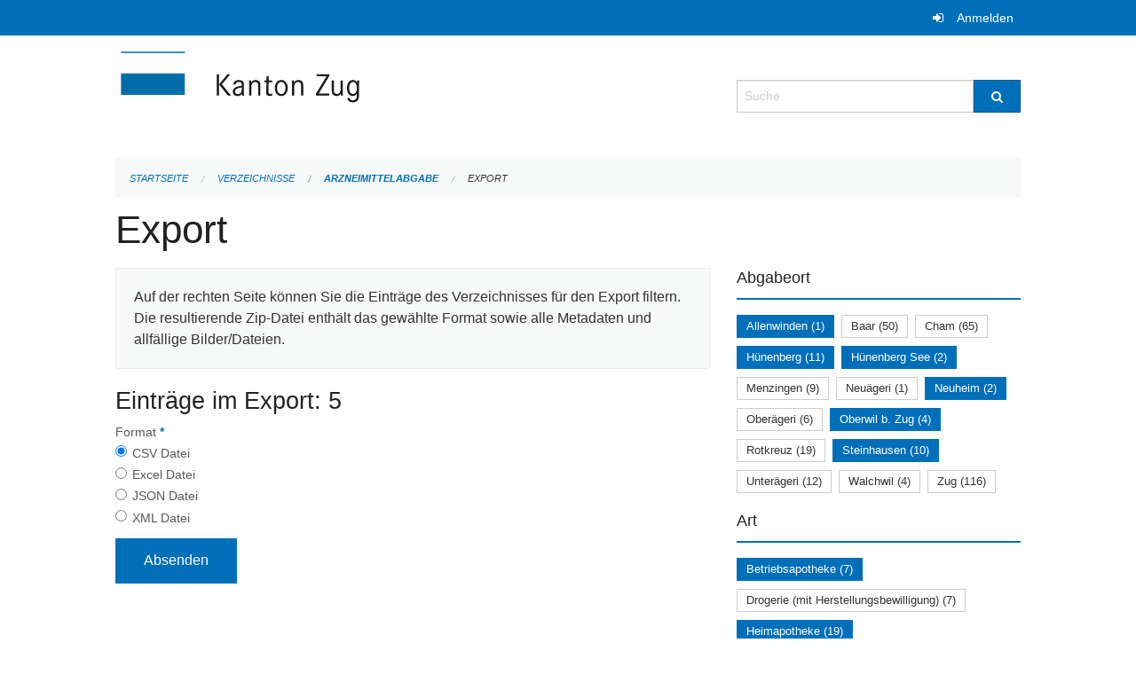

--- FILE ---
content_type: text/html; charset=UTF-8
request_url: https://verzeichnisse.zug.ch/directories/arzneimittelabgabe/+export?keywords=art%3ABetriebsapotheke%2Bart%3ADrogenlabor%2Bart%3APrivatapotheke+%28Komplement%C3%A4rmedizin%29+nat%C3%BCrliche+Person%2Bart%3Afachtechn.+verantwortliche+Person%2Bart%3AHeimapotheke%2Babgabeort%3AAllenwinden%2Babgabeort%3AOberwil+b.+Zug%2Babgabeort%3ASteinhausen%2Babgabeort%3AH%C3%BCnenberg+See%2Babgabeort%3ANeuheim%2Babgabeort%3AH%C3%BCnenberg&page=0
body_size: 5013
content:
<!DOCTYPE html>
<html
    class="no-js"
    lang="de-CH"
    xmlns="http://www.w3.org/1999/xhtml" data-version="2025.71">
<head>
    <meta charset="utf-8" />
    <meta name="viewport" content="width=device-width, initial-scale=1.0" />

    
    <meta name="intercoolerjs:use-actual-http-method" content="true" />

    <title id="page-title">
        Export
    </title>
    <!-- This site is running on the
          ___              ____               ____ _                 _
         / _ \ _ __   ___ / ___| _____   __  / ___| | ___  _   _  __| |
        | | | | '_ \ / _ \ |  _ / _ \ \ / / | |   | |/ _ \| | | |/ _` |
        | |_| | | | |  __/ |_| | (_) \ V /  | |___| | (_) | |_| | (_| |
         \___/|_| |_|\___|\____|\___/ \_/    \____|_|\___/ \__,_|\__,_|

         Have a look at the source code: https://onegov.readthedocs.org
     -->
    
    <style>.slider{opacity:0;}</style>
    <link rel="stylesheet" type="text/css" href="https://verzeichnisse.zug.ch/theme/onegov.org.foundation-2025.71-135280b836118956d120c1dd703831386c3c7df4.css">
    <link rel="stylesheet" type="text/css" href="https://verzeichnisse.zug.ch/static/font-awesome/css/font-awesome.min.css___2025.71">
    

    
    
    
    
    
    <link rel="icon" href="data:;base64,iVBORw0KGgo=">
    <meta name="theme-color" content="#006fba">

    

<meta property="og:type" content="website" />
<meta property="og:url" content="https://verzeichnisse.zug.ch/directories/arzneimittelabgabe/+export?keywords=art%3ABetriebsapotheke%2Bart%3ADrogenlabor%2Bart%3APrivatapotheke+%28Komplement%C3%A4rmedizin%29+nat%C3%BCrliche+Person%2Bart%3Afachtechn.+verantwortliche+Person%2Bart%3AHeimapotheke%2Babgabeort%3AAllenwinden%2Babgabeort%3AOberwil+b.+Zug%2Babgabeort%3ASteinhausen%2Babgabeort%3AH%C3%BCnenberg+See%2Babgabeort%3ANeuheim%2Babgabeort%3AH%C3%BCnenberg&amp;page=0" />


<meta property="og:site_name" content="Verzeichnisse Kanton Zug">

<meta property="og:locale" content="de_CH">
<meta property="og:locale:alternate" content="fr_CH">


    
    

<link rel="stylesheet" type="text/css" href="https://verzeichnisse.zug.ch/7da9c72a3b5f9e060b898ef7cd714b8a/jquery.datetimepicker.css.bundle.css?c013e2a6">
<link rel="stylesheet" type="text/css" href="https://verzeichnisse.zug.ch/7da9c72a3b5f9e060b898ef7cd714b8a/chosen.bundle.css?df2ed9ff">
<link rel="stylesheet" type="text/css" href="https://verzeichnisse.zug.ch/7da9c72a3b5f9e060b898ef7cd714b8a/geo-mapbox.bundle.css?0deacf46">
<link rel="stylesheet" type="text/css" href="https://verzeichnisse.zug.ch/7da9c72a3b5f9e060b898ef7cd714b8a/photoswipe.bundle.css?22605327"></head>

<body data-mapbox-token="pk.eyJ1Ijoic2VhbnRpcyIsImEiOiJjaW02ZW92OXEwMDRpeG1rbXZ5ZXJxdmtlIn0.cYzFzNi7AB4vYJgokrPVwQ" id="page-directories-arzneimittelabgabe-export" class="is-logged-out directory-entry-collection-layout" data-default-marker-color="#006fba" data-default-lat="47.15983786686978" data-default-lon="8.530540466308596" data-default-zoom="11" data-default-marker-icon="f111">
    
    <a class="show-for-sr" href="#content">Navigation überspringen</a>

    <div class="ie-11-wrapper">
      <main>

        <header >
          
          
          <div class="globals">
            <div class="row">
              <div class="columns small-12">
                  <div class="global-header">
                      
                  </div>
                <ul>
                  <li>
                    
                    
                      
    <a class="login" href="https://verzeichnisse.zug.ch/auth/login?skip=0&amp;to=%2Fdirectories%2Farzneimittelabgabe%2F%2Bexport%3Fkeywords%3Dart%253ABetriebsapotheke%252Bart%253ADrogenlabor%252Bart%253APrivatapotheke%2B%2528Komplement%25C3%25A4rmedizin%2529%2Bnat%25C3%25BCrliche%2BPerson%252Bart%253Afachtechn.%2Bverantwortliche%2BPerson%252Bart%253AHeimapotheke%252Babgabeort%253AAllenwinden%252Babgabeort%253AOberwil%2Bb.%2BZug%252Babgabeort%253ASteinhausen%252Babgabeort%253AH%25C3%25BCnenberg%2BSee%252Babgabeort%253ANeuheim%252Babgabeort%253AH%25C3%25BCnenberg%26page%3D0">Anmelden</a>

                    
                  </li>
                </ul>
              </div>
            </div>
          </div>

          <div class="row header">
            <div class="small-12 medium-8 columns logo">
              <a href="https://verzeichnisse.zug.ch/" aria-label="Zurück zur Startseite">
                <img src="https://verzeichnisse.zug.ch/storage/4225e76ad1004efb2dd435bc930537d02f3fd1c4723b096d68de96657ef1a0e3" alt="Logo" title="Verzeichnisse Kanton Zug"/>
                
              </a>
            </div>
            <div class="small-12 medium-4 columns">
              
              <form class="searchbox" action="https://verzeichnisse.zug.ch/search" method="GET" data-typeahead="on" data-typeahead-source="https://verzeichnisse.zug.ch/search/suggest" data-typeahead-target="https://verzeichnisse.zug.ch/search">
                <div class="row collapse">
                    <div class="columns small-10">
                        <label for="search" class="show-for-sr">Suche</label>
                        <input id="search" data-typeahead-subject type="text" name="q" placeholder="Suche" autocomplete="off" autocorrect="off" required maxlength="200" />
                        <button type="reset" class="reset-button" tabindex="-1"></button>
                    </div>
                    <div class="columns small-2">
                        <button type="submit" class="button postfix" aria-label="Suche">
                          <i class="fa fa-search"></i>
                        </button>
                    </div>
                </div>
                <div class="row typeahead">
                  <div class="columns small-12" data-typeahead-container>
                  </div>
                </div>
              </form>
            </div>
          </div>

          <div class="row locals">
              <div class="small-12 columns">
                  
    <div class="main-navigation empty">
        
        <div class="clearfix"></div>
    </div>

                  
    
        
    

                  
    <nav role="navigation" aria-label="Sie sind hier">
        <ul class="breadcrumbs">
            
                <li class="">
    <a href="https://verzeichnisse.zug.ch/">Startseite</a>
</li>
            
                <li class="">
    <a href="https://verzeichnisse.zug.ch/directories">Verzeichnisse</a>
</li>
            
                <li class="">
    <a href="https://verzeichnisse.zug.ch/directories/arzneimittelabgabe">Arzneimittelabgabe</a>
</li>
            
                <li class="current">
    <a href="#">Export</a>
</li>
            
        </ul>
    </nav>

              </div>
          </div>

          <div class="row alerts">
            <div class="small-12 columns" id="alert-boxes">
              
              
              
    

            </div>
          </div>
        </header>

        

        <article class="row content without-sidebar-links">
          <div class="small-12 columns">
            <div class="row">
                <div class="small-12 columns">
                  <section role="main" id="content">
                    <h1 class="main-title"><div></div>
        Export
    <div></div></h1>
                    
        <div class="row">
            <div class="small-12 medium-8 columns">
                <div class="panel">
                    Auf der rechten Seite können Sie die Einträge des Verzeichnisses für den Export filtern. Die resultierende Zip-Datei enthält das gewählte Format sowie alle Metadaten und allfällige Bilder/Dateien.
                </div>
                <h3>Einträge im Export: 5</h3>
                
    <form class="" method="POST" enctype="multipart/form-data" action="https://verzeichnisse.zug.ch/directories/arzneimittelabgabe/+export?keywords=art%3ABetriebsapotheke%2Bart%3ADrogenlabor%2Bart%3APrivatapotheke+%28Komplement%C3%A4rmedizin%29+nat%C3%BCrliche+Person%2Bart%3Afachtechn.+verantwortliche+Person%2Bart%3AHeimapotheke%2Babgabeort%3AAllenwinden%2Babgabeort%3AOberwil+b.+Zug%2Babgabeort%3ASteinhausen%2Babgabeort%3AH%C3%BCnenberg+See%2Babgabeort%3ANeuheim%2Babgabeort%3AH%C3%BCnenberg&amp;page=0" data-image-upload-url="https://verzeichnisse.zug.ch/images/upload.json?csrf-token=df2e17b671a0199a1377c068a8e0050499a3fece30e3d6cc478ff09ab68285cd.aWz64A.wmbj3E0gN79wHegTFDTmh3jx9jU" data-image-list-url="https://verzeichnisse.zug.ch/images/json" data-file-upload-url="https://verzeichnisse.zug.ch/files/upload.json?order_by=name&amp;csrf-token=df2e17b671a0199a1377c068a8e0050499a3fece30e3d6cc478ff09ab68285cd.aWz64A.wmbj3E0gN79wHegTFDTmh3jx9jU" data-file-list-url="https://verzeichnisse.zug.ch/files/json?order_by=name" data-sitecollection-url="https://verzeichnisse.zug.ch/sitecollection" id="">
        
            
            
                <div class="formfields ">
                    
    
        <div class="row field-csrf_token field-type-csrftokenfield False"><div class="large-12 columns">
        
            
                <input id="csrf_token" name="csrf_token" type="hidden" value="20260118162312##e975733b3be12b9c9c40ba0e009d3c1a65224688">
                
            
            
        
    </div></div>
    

                    <div class="clearfix"></div>
                </div>
            
        
            
            
                <div class="formfields ">
                    
    
        <div class="row field-file_format field-type-radiofield False"><div class="large-12 columns">
        
            
            
                

                <div class="group-label">
                    
     
    
    
        
        
            <span class="label-text">Format</span>
            <span class="label-required">*</span>
            

            
            <ul id="file_format" placeholder=""><li><input aria-required checked id="file_format-0" name="file_format" type="radio" value="csv"> <label for="file_format-0">CSV Datei</label></li><li><input aria-required id="file_format-1" name="file_format" type="radio" value="xlsx"> <label for="file_format-1">Excel Datei</label></li><li><input aria-required id="file_format-2" name="file_format" type="radio" value="json"> <label for="file_format-2">JSON Datei</label></li><li><input aria-required id="file_format-3" name="file_format" type="radio" value="xml"> <label for="file_format-3">XML Datei</label></li></ul>
        
    

                </div>
                
            
        
    </div></div>
    

                    <div class="clearfix"></div>
                </div>
            
        
        
        
            
            
                <input type="submit" value="Absenden" class="button">
            
            
        
    </form>

            </div>
            <div class="columns small-12 medium-4">
                <div class="filter-panel">
                    <div class="filter-periods">
                        <h2 class="filter-title">Abgabeort</h2>
                        
    <ul class="tags">
        <li class="click-through">
            <span
                class="active blank-label False">
    <a href="https://verzeichnisse.zug.ch/directories/arzneimittelabgabe/+export?keywords=art%3ABetriebsapotheke%2Bart%3ADrogenlabor%2Bart%3APrivatapotheke+%28Komplement%C3%A4rmedizin%29+nat%C3%BCrliche+Person%2Bart%3Afachtechn.+verantwortliche+Person%2Bart%3AHeimapotheke%2Babgabeort%3AOberwil+b.+Zug%2Babgabeort%3AH%C3%BCnenberg+See%2Babgabeort%3AH%C3%BCnenberg%2Babgabeort%3ASteinhausen%2Babgabeort%3ANeuheim&amp;page=0&amp;past_only=0&amp;published_only=0&amp;upcoming_only=0">Allenwinden (1)</a>
</span>
        </li>
        <li class="click-through">
            <span
                class="False blank-label False">
    <a href="https://verzeichnisse.zug.ch/directories/arzneimittelabgabe/+export?keywords=art%3ABetriebsapotheke%2Bart%3ADrogenlabor%2Bart%3APrivatapotheke+%28Komplement%C3%A4rmedizin%29+nat%C3%BCrliche+Person%2Bart%3Afachtechn.+verantwortliche+Person%2Bart%3AHeimapotheke%2Babgabeort%3ABaar%2Babgabeort%3ANeuheim%2Babgabeort%3AOberwil+b.+Zug%2Babgabeort%3AAllenwinden%2Babgabeort%3AH%C3%BCnenberg+See%2Babgabeort%3AH%C3%BCnenberg%2Babgabeort%3ASteinhausen&amp;page=0&amp;past_only=0&amp;published_only=0&amp;upcoming_only=0">Baar (50)</a>
</span>
        </li>
        <li class="click-through">
            <span
                class="False blank-label False">
    <a href="https://verzeichnisse.zug.ch/directories/arzneimittelabgabe/+export?keywords=art%3ABetriebsapotheke%2Bart%3ADrogenlabor%2Bart%3APrivatapotheke+%28Komplement%C3%A4rmedizin%29+nat%C3%BCrliche+Person%2Bart%3Afachtechn.+verantwortliche+Person%2Bart%3AHeimapotheke%2Babgabeort%3ANeuheim%2Babgabeort%3AOberwil+b.+Zug%2Babgabeort%3ACham%2Babgabeort%3AAllenwinden%2Babgabeort%3AH%C3%BCnenberg+See%2Babgabeort%3AH%C3%BCnenberg%2Babgabeort%3ASteinhausen&amp;page=0&amp;past_only=0&amp;published_only=0&amp;upcoming_only=0">Cham (65)</a>
</span>
        </li>
        <li class="click-through">
            <span
                class="active blank-label False">
    <a href="https://verzeichnisse.zug.ch/directories/arzneimittelabgabe/+export?keywords=art%3ABetriebsapotheke%2Bart%3ADrogenlabor%2Bart%3APrivatapotheke+%28Komplement%C3%A4rmedizin%29+nat%C3%BCrliche+Person%2Bart%3Afachtechn.+verantwortliche+Person%2Bart%3AHeimapotheke%2Babgabeort%3AOberwil+b.+Zug%2Babgabeort%3AH%C3%BCnenberg+See%2Babgabeort%3ASteinhausen%2Babgabeort%3ANeuheim%2Babgabeort%3AAllenwinden&amp;page=0&amp;past_only=0&amp;published_only=0&amp;upcoming_only=0">Hünenberg (11)</a>
</span>
        </li>
        <li class="click-through">
            <span
                class="active blank-label False">
    <a href="https://verzeichnisse.zug.ch/directories/arzneimittelabgabe/+export?keywords=art%3ABetriebsapotheke%2Bart%3ADrogenlabor%2Bart%3APrivatapotheke+%28Komplement%C3%A4rmedizin%29+nat%C3%BCrliche+Person%2Bart%3Afachtechn.+verantwortliche+Person%2Bart%3AHeimapotheke%2Babgabeort%3AOberwil+b.+Zug%2Babgabeort%3AH%C3%BCnenberg%2Babgabeort%3ASteinhausen%2Babgabeort%3ANeuheim%2Babgabeort%3AAllenwinden&amp;page=0&amp;past_only=0&amp;published_only=0&amp;upcoming_only=0">Hünenberg See (2)</a>
</span>
        </li>
        <li class="click-through">
            <span
                class="False blank-label False">
    <a href="https://verzeichnisse.zug.ch/directories/arzneimittelabgabe/+export?keywords=art%3ABetriebsapotheke%2Bart%3ADrogenlabor%2Bart%3APrivatapotheke+%28Komplement%C3%A4rmedizin%29+nat%C3%BCrliche+Person%2Bart%3Afachtechn.+verantwortliche+Person%2Bart%3AHeimapotheke%2Babgabeort%3ANeuheim%2Babgabeort%3AOberwil+b.+Zug%2Babgabeort%3AAllenwinden%2Babgabeort%3AMenzingen%2Babgabeort%3AH%C3%BCnenberg+See%2Babgabeort%3AH%C3%BCnenberg%2Babgabeort%3ASteinhausen&amp;page=0&amp;past_only=0&amp;published_only=0&amp;upcoming_only=0">Menzingen (9)</a>
</span>
        </li>
        <li class="click-through">
            <span
                class="False blank-label False">
    <a href="https://verzeichnisse.zug.ch/directories/arzneimittelabgabe/+export?keywords=art%3ABetriebsapotheke%2Bart%3ADrogenlabor%2Bart%3APrivatapotheke+%28Komplement%C3%A4rmedizin%29+nat%C3%BCrliche+Person%2Bart%3Afachtechn.+verantwortliche+Person%2Bart%3AHeimapotheke%2Babgabeort%3ANeuheim%2Babgabeort%3AOberwil+b.+Zug%2Babgabeort%3ANeu%C3%A4geri%2Babgabeort%3AAllenwinden%2Babgabeort%3AH%C3%BCnenberg+See%2Babgabeort%3AH%C3%BCnenberg%2Babgabeort%3ASteinhausen&amp;page=0&amp;past_only=0&amp;published_only=0&amp;upcoming_only=0">Neuägeri (1)</a>
</span>
        </li>
        <li class="click-through">
            <span
                class="active blank-label False">
    <a href="https://verzeichnisse.zug.ch/directories/arzneimittelabgabe/+export?keywords=art%3ABetriebsapotheke%2Bart%3ADrogenlabor%2Bart%3APrivatapotheke+%28Komplement%C3%A4rmedizin%29+nat%C3%BCrliche+Person%2Bart%3Afachtechn.+verantwortliche+Person%2Bart%3AHeimapotheke%2Babgabeort%3AOberwil+b.+Zug%2Babgabeort%3AH%C3%BCnenberg+See%2Babgabeort%3AH%C3%BCnenberg%2Babgabeort%3ASteinhausen%2Babgabeort%3AAllenwinden&amp;page=0&amp;past_only=0&amp;published_only=0&amp;upcoming_only=0">Neuheim (2)</a>
</span>
        </li>
        <li class="click-through">
            <span
                class="False blank-label False">
    <a href="https://verzeichnisse.zug.ch/directories/arzneimittelabgabe/+export?keywords=art%3ABetriebsapotheke%2Bart%3ADrogenlabor%2Bart%3APrivatapotheke+%28Komplement%C3%A4rmedizin%29+nat%C3%BCrliche+Person%2Bart%3Afachtechn.+verantwortliche+Person%2Bart%3AHeimapotheke%2Babgabeort%3ANeuheim%2Babgabeort%3AOberwil+b.+Zug%2Babgabeort%3AOber%C3%A4geri%2Babgabeort%3AAllenwinden%2Babgabeort%3AH%C3%BCnenberg+See%2Babgabeort%3AH%C3%BCnenberg%2Babgabeort%3ASteinhausen&amp;page=0&amp;past_only=0&amp;published_only=0&amp;upcoming_only=0">Oberägeri (6)</a>
</span>
        </li>
        <li class="click-through">
            <span
                class="active blank-label False">
    <a href="https://verzeichnisse.zug.ch/directories/arzneimittelabgabe/+export?keywords=art%3ABetriebsapotheke%2Bart%3ADrogenlabor%2Bart%3APrivatapotheke+%28Komplement%C3%A4rmedizin%29+nat%C3%BCrliche+Person%2Bart%3Afachtechn.+verantwortliche+Person%2Bart%3AHeimapotheke%2Babgabeort%3AH%C3%BCnenberg+See%2Babgabeort%3AH%C3%BCnenberg%2Babgabeort%3ASteinhausen%2Babgabeort%3ANeuheim%2Babgabeort%3AAllenwinden&amp;page=0&amp;past_only=0&amp;published_only=0&amp;upcoming_only=0">Oberwil b. Zug (4)</a>
</span>
        </li>
        <li class="click-through">
            <span
                class="False blank-label False">
    <a href="https://verzeichnisse.zug.ch/directories/arzneimittelabgabe/+export?keywords=art%3ABetriebsapotheke%2Bart%3ADrogenlabor%2Bart%3APrivatapotheke+%28Komplement%C3%A4rmedizin%29+nat%C3%BCrliche+Person%2Bart%3Afachtechn.+verantwortliche+Person%2Bart%3AHeimapotheke%2Babgabeort%3ANeuheim%2Babgabeort%3AOberwil+b.+Zug%2Babgabeort%3ARotkreuz%2Babgabeort%3AAllenwinden%2Babgabeort%3AH%C3%BCnenberg+See%2Babgabeort%3AH%C3%BCnenberg%2Babgabeort%3ASteinhausen&amp;page=0&amp;past_only=0&amp;published_only=0&amp;upcoming_only=0">Rotkreuz (19)</a>
</span>
        </li>
        <li class="click-through">
            <span
                class="active blank-label False">
    <a href="https://verzeichnisse.zug.ch/directories/arzneimittelabgabe/+export?keywords=art%3ABetriebsapotheke%2Bart%3ADrogenlabor%2Bart%3APrivatapotheke+%28Komplement%C3%A4rmedizin%29+nat%C3%BCrliche+Person%2Bart%3Afachtechn.+verantwortliche+Person%2Bart%3AHeimapotheke%2Babgabeort%3AOberwil+b.+Zug%2Babgabeort%3AH%C3%BCnenberg+See%2Babgabeort%3AH%C3%BCnenberg%2Babgabeort%3ANeuheim%2Babgabeort%3AAllenwinden&amp;page=0&amp;past_only=0&amp;published_only=0&amp;upcoming_only=0">Steinhausen (10)</a>
</span>
        </li>
        <li class="click-through">
            <span
                class="False blank-label False">
    <a href="https://verzeichnisse.zug.ch/directories/arzneimittelabgabe/+export?keywords=art%3ABetriebsapotheke%2Bart%3ADrogenlabor%2Bart%3APrivatapotheke+%28Komplement%C3%A4rmedizin%29+nat%C3%BCrliche+Person%2Bart%3Afachtechn.+verantwortliche+Person%2Bart%3AHeimapotheke%2Babgabeort%3ANeuheim%2Babgabeort%3AOberwil+b.+Zug%2Babgabeort%3AUnter%C3%A4geri%2Babgabeort%3AAllenwinden%2Babgabeort%3AH%C3%BCnenberg+See%2Babgabeort%3AH%C3%BCnenberg%2Babgabeort%3ASteinhausen&amp;page=0&amp;past_only=0&amp;published_only=0&amp;upcoming_only=0">Unterägeri (12)</a>
</span>
        </li>
        <li class="click-through">
            <span
                class="False blank-label False">
    <a href="https://verzeichnisse.zug.ch/directories/arzneimittelabgabe/+export?keywords=art%3ABetriebsapotheke%2Bart%3ADrogenlabor%2Bart%3APrivatapotheke+%28Komplement%C3%A4rmedizin%29+nat%C3%BCrliche+Person%2Bart%3Afachtechn.+verantwortliche+Person%2Bart%3AHeimapotheke%2Babgabeort%3ANeuheim%2Babgabeort%3AOberwil+b.+Zug%2Babgabeort%3AWalchwil%2Babgabeort%3AAllenwinden%2Babgabeort%3AH%C3%BCnenberg+See%2Babgabeort%3AH%C3%BCnenberg%2Babgabeort%3ASteinhausen&amp;page=0&amp;past_only=0&amp;published_only=0&amp;upcoming_only=0">Walchwil (4)</a>
</span>
        </li>
        <li class="click-through">
            <span
                class="False blank-label False">
    <a href="https://verzeichnisse.zug.ch/directories/arzneimittelabgabe/+export?keywords=art%3ABetriebsapotheke%2Bart%3ADrogenlabor%2Bart%3APrivatapotheke+%28Komplement%C3%A4rmedizin%29+nat%C3%BCrliche+Person%2Bart%3Afachtechn.+verantwortliche+Person%2Bart%3AHeimapotheke%2Babgabeort%3ANeuheim%2Babgabeort%3AOberwil+b.+Zug%2Babgabeort%3AZug%2Babgabeort%3AAllenwinden%2Babgabeort%3AH%C3%BCnenberg+See%2Babgabeort%3AH%C3%BCnenberg%2Babgabeort%3ASteinhausen&amp;page=0&amp;past_only=0&amp;published_only=0&amp;upcoming_only=0">Zug (116)</a>
</span>
        </li>
    </ul>

                    </div>
                    <div class="filter-periods">
                        <h2 class="filter-title">Art</h2>
                        
    <ul class="tags">
        <li class="click-through">
            <span
                class="active blank-label False">
    <a href="https://verzeichnisse.zug.ch/directories/arzneimittelabgabe/+export?keywords=art%3APrivatapotheke+%28Komplement%C3%A4rmedizin%29+nat%C3%BCrliche+Person%2Bart%3Afachtechn.+verantwortliche+Person%2Bart%3ADrogenlabor%2Bart%3AHeimapotheke%2Babgabeort%3AAllenwinden%2Babgabeort%3AOberwil+b.+Zug%2Babgabeort%3ASteinhausen%2Babgabeort%3AH%C3%BCnenberg+See%2Babgabeort%3ANeuheim%2Babgabeort%3AH%C3%BCnenberg&amp;page=0&amp;past_only=0&amp;published_only=0&amp;upcoming_only=0">Betriebsapotheke (7)</a>
</span>
        </li>
        <li class="click-through">
            <span
                class="False blank-label False">
    <a href="https://verzeichnisse.zug.ch/directories/arzneimittelabgabe/+export?keywords=art%3ADrogenlabor%2Bart%3ABetriebsapotheke%2Bart%3APrivatapotheke+%28Komplement%C3%A4rmedizin%29+nat%C3%BCrliche+Person%2Bart%3Afachtechn.+verantwortliche+Person%2Bart%3ADrogerie+%28mit+Herstellungsbewilligung%29%2Bart%3AHeimapotheke%2Babgabeort%3AAllenwinden%2Babgabeort%3AOberwil+b.+Zug%2Babgabeort%3ASteinhausen%2Babgabeort%3AH%C3%BCnenberg+See%2Babgabeort%3ANeuheim%2Babgabeort%3AH%C3%BCnenberg&amp;page=0&amp;past_only=0&amp;published_only=0&amp;upcoming_only=0">Drogerie (mit Herstellungsbewilligung) (7)</a>
</span>
        </li>
        <li class="click-through">
            <span
                class="active blank-label False">
    <a href="https://verzeichnisse.zug.ch/directories/arzneimittelabgabe/+export?keywords=art%3APrivatapotheke+%28Komplement%C3%A4rmedizin%29+nat%C3%BCrliche+Person%2Bart%3Afachtechn.+verantwortliche+Person%2Bart%3ADrogenlabor%2Bart%3ABetriebsapotheke%2Babgabeort%3AAllenwinden%2Babgabeort%3AOberwil+b.+Zug%2Babgabeort%3ASteinhausen%2Babgabeort%3AH%C3%BCnenberg+See%2Babgabeort%3ANeuheim%2Babgabeort%3AH%C3%BCnenberg&amp;page=0&amp;past_only=0&amp;published_only=0&amp;upcoming_only=0">Heimapotheke (19)</a>
</span>
        </li>
        <li class="click-through">
            <span
                class="False blank-label False">
    <a href="https://verzeichnisse.zug.ch/directories/arzneimittelabgabe/+export?keywords=art%3A%C3%B6ffentliche+Apotheke+%28inkl.+Herstellungsbewilligung%29%2Bart%3ADrogenlabor%2Bart%3ABetriebsapotheke%2Bart%3APrivatapotheke+%28Komplement%C3%A4rmedizin%29+nat%C3%BCrliche+Person%2Bart%3Afachtechn.+verantwortliche+Person%2Bart%3AHeimapotheke%2Babgabeort%3AAllenwinden%2Babgabeort%3AOberwil+b.+Zug%2Babgabeort%3ASteinhausen%2Babgabeort%3AH%C3%BCnenberg+See%2Babgabeort%3ANeuheim%2Babgabeort%3AH%C3%BCnenberg&amp;page=0&amp;past_only=0&amp;published_only=0&amp;upcoming_only=0">öffentliche Apotheke (inkl. Herstellungsbewilligung) (15)</a>
</span>
        </li>
        <li class="click-through">
            <span
                class="False blank-label False">
    <a href="https://verzeichnisse.zug.ch/directories/arzneimittelabgabe/+export?keywords=art%3ADrogenlabor%2Bart%3ABetriebsapotheke%2Bart%3APrivatapotheke+%28%C3%A4rztlich%29+juristische+Person%2Bart%3APrivatapotheke+%28Komplement%C3%A4rmedizin%29+nat%C3%BCrliche+Person%2Bart%3Afachtechn.+verantwortliche+Person%2Bart%3AHeimapotheke%2Babgabeort%3AAllenwinden%2Babgabeort%3AOberwil+b.+Zug%2Babgabeort%3ASteinhausen%2Babgabeort%3AH%C3%BCnenberg+See%2Babgabeort%3ANeuheim%2Babgabeort%3AH%C3%BCnenberg&amp;page=0&amp;past_only=0&amp;published_only=0&amp;upcoming_only=0">Privatapotheke (ärztlich) juristische Person (48)</a>
</span>
        </li>
        <li class="click-through">
            <span
                class="False blank-label False">
    <a href="https://verzeichnisse.zug.ch/directories/arzneimittelabgabe/+export?keywords=art%3APrivatapotheke+%28%C3%A4rztlich%29+nat%C3%BCrliche+Person%2Bart%3ADrogenlabor%2Bart%3ABetriebsapotheke%2Bart%3APrivatapotheke+%28Komplement%C3%A4rmedizin%29+nat%C3%BCrliche+Person%2Bart%3Afachtechn.+verantwortliche+Person%2Bart%3AHeimapotheke%2Babgabeort%3AAllenwinden%2Babgabeort%3AOberwil+b.+Zug%2Babgabeort%3ASteinhausen%2Babgabeort%3AH%C3%BCnenberg+See%2Babgabeort%3ANeuheim%2Babgabeort%3AH%C3%BCnenberg&amp;page=0&amp;past_only=0&amp;published_only=0&amp;upcoming_only=0">Privatapotheke (ärztlich) natürliche Person (204)</a>
</span>
        </li>
        <li class="click-through">
            <span
                class="False blank-label False">
    <a href="https://verzeichnisse.zug.ch/directories/arzneimittelabgabe/+export?keywords=art%3ADrogenlabor%2Bart%3APrivatapotheke+%28Komplement%C3%A4rmedizin%29+juristische+Person%2Bart%3ABetriebsapotheke%2Bart%3APrivatapotheke+%28Komplement%C3%A4rmedizin%29+nat%C3%BCrliche+Person%2Bart%3Afachtechn.+verantwortliche+Person%2Bart%3AHeimapotheke%2Babgabeort%3AAllenwinden%2Babgabeort%3AOberwil+b.+Zug%2Babgabeort%3ASteinhausen%2Babgabeort%3AH%C3%BCnenberg+See%2Babgabeort%3ANeuheim%2Babgabeort%3AH%C3%BCnenberg&amp;page=0&amp;past_only=0&amp;published_only=0&amp;upcoming_only=0">Privatapotheke (Komplementärmedizin) juristische Person (2)</a>
</span>
        </li>
        <li class="click-through">
            <span
                class="active blank-label False">
    <a href="https://verzeichnisse.zug.ch/directories/arzneimittelabgabe/+export?keywords=art%3Afachtechn.+verantwortliche+Person%2Bart%3ADrogenlabor%2Bart%3ABetriebsapotheke%2Bart%3AHeimapotheke%2Babgabeort%3AAllenwinden%2Babgabeort%3AOberwil+b.+Zug%2Babgabeort%3ASteinhausen%2Babgabeort%3AH%C3%BCnenberg+See%2Babgabeort%3ANeuheim%2Babgabeort%3AH%C3%BCnenberg&amp;page=0&amp;past_only=0&amp;published_only=0&amp;upcoming_only=0">Privatapotheke (Komplementärmedizin) natürliche Person (4)</a>
</span>
        </li>
        <li class="click-through">
            <span
                class="False blank-label False">
    <a href="https://verzeichnisse.zug.ch/directories/arzneimittelabgabe/+export?keywords=art%3ADrogenlabor%2Bart%3ABetriebsapotheke%2Bart%3APrivatapotheke+%28Komplement%C3%A4rmedizin%29+nat%C3%BCrliche+Person%2Bart%3Afachtechn.+verantwortliche+Person%2Bart%3ASpitalapotheke%2Bart%3AHeimapotheke%2Babgabeort%3AAllenwinden%2Babgabeort%3AOberwil+b.+Zug%2Babgabeort%3ASteinhausen%2Babgabeort%3AH%C3%BCnenberg+See%2Babgabeort%3ANeuheim%2Babgabeort%3AH%C3%BCnenberg&amp;page=0&amp;past_only=0&amp;published_only=0&amp;upcoming_only=0">Spitalapotheke (4)</a>
</span>
        </li>
    </ul>

                    </div>
                </div>
            </div>
        </div>
    
                  </section>
                </div>
            </div>
          </div>
        </article>

        <footer>
          
    <footer>
        <div class="row footer-content">
            <div class="small-12 columns">
                
    
        <div class="row footer-columns">
            <div class="small-12 columns medium-3">
                
    <h2>Kontakt</h2>
    <div><p>Amt für Informatik und Organisation<br>des Kantons Zug<br>Aabachstrasse 1<br>6300 Zug<br>T <a href="tel:+41 41 594 51 11">+41 41 594 51 11</a> <br><a href="mailto:service@zg.ch">service@zg.ch</a></p></div>
    

            </div>

            <div class="small-12 columns medium-5">
                
    
    <div></div>
    

            </div>

            <div class="small-12 columns medium-4">
                
    

                
    
        
    

            </div>
        </div>
    

                
    

                
    <div class="row footer-links">
      <div class="small-12 columns">
        
        
      </div>
    </div>

            </div>
        </div>
    </footer>

        <div id="clipboard-copy" class="flash-message hidden">In die Zwischenablage kopiert!</div>
        </footer>

      </main>
    </div>

    <!-- Matomo -->
<script type="text/javascript">
  var _paq = _paq || [];
  /* tracker methods like "setCustomDimension" should be called before "trackPageView" */
  _paq.push(['trackPageView']);
  _paq.push(['enableLinkTracking']);
  (function() {
    var u="//matomo.zug.ch/";
    _paq.push(['setTrackerUrl', u+'piwik.php']);
    _paq.push(['setSiteId', '18']);
    var d=document, g=d.createElement('script'), s=d.getElementsByTagName('script')[0];
    g.type='text/javascript'; g.async=true; g.defer=true; g.src=u+'piwik.js'; s.parentNode.insertBefore(g,s);
  })();
</script>
<!-- End Matomo Code -->
<script type="text/javascript" src="https://verzeichnisse.zug.ch/7da9c72a3b5f9e060b898ef7cd714b8a/common.bundle.js?771f678a"></script>
<script type="text/javascript" src="https://verzeichnisse.zug.ch/7da9c72a3b5f9e060b898ef7cd714b8a/chosen.bundle.js?6c88e4da"></script>
<script type="text/javascript" src="https://verzeichnisse.zug.ch/7da9c72a3b5f9e060b898ef7cd714b8a/geo-mapbox.bundle.js?a3e6a5d2"></script>
<script type="text/javascript" src="https://verzeichnisse.zug.ch/7da9c72a3b5f9e060b898ef7cd714b8a/all_blank.bundle.js?9baeca26"></script>
<script type="text/javascript" src="https://verzeichnisse.zug.ch/7da9c72a3b5f9e060b898ef7cd714b8a/photoswipe.bundle.js?e2341616"></script></body>

</html>

